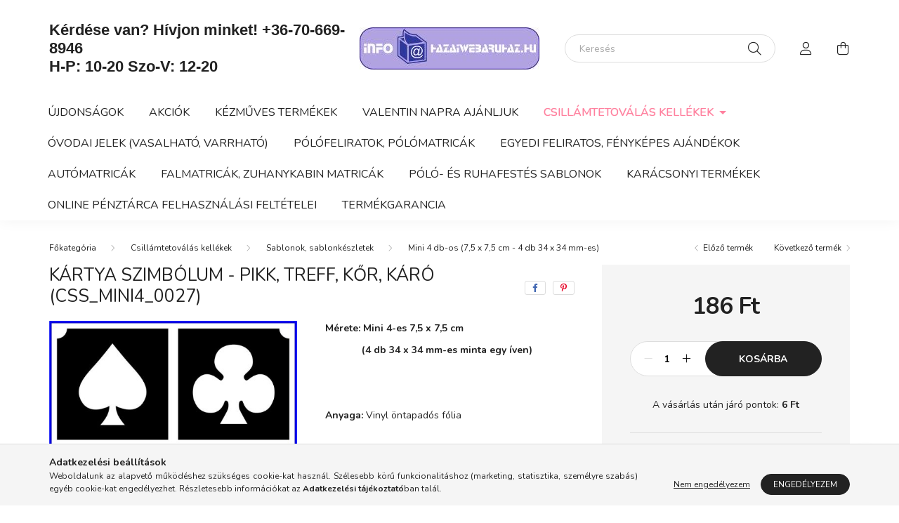

--- FILE ---
content_type: text/html; charset=UTF-8
request_url: https://www.hazaiwebaruhaz.hu/Kartya-szimbolum-pikk-treff-kor-karo-css-mini4-002
body_size: 22595
content:
<!DOCTYPE html>
<html lang="hu">
    <head>
        <meta charset="utf-8">
<meta name="description" content="csillámtetoválás, sablon, csillámtetkó, tetkó, tetkósablon, csillám, csillámpor, dekorsablon, henna, testfestés, hennasablon, arcfestés, arcfestő sablon, Hazai ">
<meta name="robots" content="index, follow">
<meta http-equiv="X-UA-Compatible" content="IE=Edge">
<meta property="og:site_name" content="Hazai webáruház" />
<meta property="og:title" content="Kártya szimbólum - pikk, treff, kőr, káró (css_mini4_0027) -">
<meta property="og:description" content="csillámtetoválás, sablon, csillámtetkó, tetkó, tetkósablon, csillám, csillámpor, dekorsablon, henna, testfestés, hennasablon, arcfestés, arcfestő sablon, Hazai ">
<meta property="og:type" content="product">
<meta property="og:url" content="https://www.hazaiwebaruhaz.hu/Kartya-szimbolum-pikk-treff-kor-karo-css-mini4-002">
<meta property="og:image" content="https://www.hazaiwebaruhaz.hu/img/88921/css_mini4_0027/css_mini4_0027.jpg">
<meta property="fb:admins" content="100000803709165">
<meta name="theme-color" content="#fa19fa">
<meta name="msapplication-TileColor" content="#fa19fa">
<meta name="mobile-web-app-capable" content="yes">
<meta name="apple-mobile-web-app-capable" content="yes">
<meta name="MobileOptimized" content="320">
<meta name="HandheldFriendly" content="true">

<title>Kártya szimbólum - pikk, treff, kőr, káró (css_mini4_0027) -</title>


<script>
var service_type="shop";
var shop_url_main="https://www.hazaiwebaruhaz.hu";
var actual_lang="hu";
var money_len="0";
var money_thousend=" ";
var money_dec=",";
var shop_id=88921;
var unas_design_url="https:"+"/"+"/"+"www.hazaiwebaruhaz.hu"+"/"+"!common_design"+"/"+"base"+"/"+"002000"+"/";
var unas_design_code='002000';
var unas_base_design_code='2000';
var unas_design_ver=4;
var unas_design_subver=4;
var unas_shop_url='https://www.hazaiwebaruhaz.hu';
var responsive="yes";
var price_nullcut_disable=1;
var config_plus=new Array();
config_plus['product_tooltip']=1;
config_plus['cart_redirect']=1;
config_plus['money_type']='Ft';
config_plus['money_type_display']='Ft';
var lang_text=new Array();

var UNAS = UNAS || {};
UNAS.shop={"base_url":'https://www.hazaiwebaruhaz.hu',"domain":'www.hazaiwebaruhaz.hu',"username":'hazaiwebaruhaz.unas.hu',"id":88921,"lang":'hu',"currency_type":'Ft',"currency_code":'HUF',"currency_rate":'1',"currency_length":0,"base_currency_length":0,"canonical_url":'https://www.hazaiwebaruhaz.hu/Kartya-szimbolum-pikk-treff-kor-karo-css-mini4-002'};
UNAS.design={"code":'002000',"page":'product_details'};
UNAS.api_auth="d29db0552b2dfea702709f792aa6aeac";
UNAS.customer={"email":'',"id":0,"group_id":0,"without_registration":0};
UNAS.shop["category_id"]="611114";
UNAS.shop["sku"]="css_mini4_0027";
UNAS.shop["product_id"]="189790392";
UNAS.shop["only_private_customer_can_purchase"] = false;
 

UNAS.text = {
    "button_overlay_close": `Bezár`,
    "popup_window": `Felugró ablak`,
    "list": `lista`,
    "updating_in_progress": `frissítés folyamatban`,
    "updated": `frissítve`,
    "is_opened": `megnyitva`,
    "is_closed": `bezárva`,
    "deleted": `törölve`,
    "consent_granted": `hozzájárulás megadva`,
    "consent_rejected": `hozzájárulás elutasítva`,
    "field_is_incorrect": `mező hibás`,
    "error_title": `Hiba!`,
    "product_variants": `termék változatok`,
    "product_added_to_cart": `A termék a kosárba került`,
    "product_added_to_cart_with_qty_problem": `A termékből csak [qty_added_to_cart] [qty_unit] került kosárba`,
    "product_removed_from_cart": `A termék törölve a kosárból`,
    "reg_title_name": `Név`,
    "reg_title_company_name": `Cégnév`,
    "number_of_items_in_cart": `Kosárban lévő tételek száma`,
    "cart_is_empty": `A kosár üres`,
    "cart_updated": `A kosár frissült`
};


UNAS.text["delete_from_compare"]= `Törlés összehasonlításból`;
UNAS.text["comparison"]= `Összehasonlítás`;

UNAS.text["delete_from_favourites"]= `Törlés a kedvencek közül`;
UNAS.text["add_to_favourites"]= `Kedvencekhez`;






window.lazySizesConfig=window.lazySizesConfig || {};
window.lazySizesConfig.loadMode=1;
window.lazySizesConfig.loadHidden=false;

window.dataLayer = window.dataLayer || [];
function gtag(){dataLayer.push(arguments)};
gtag('js', new Date());
</script>

<script src="https://www.hazaiwebaruhaz.hu/!common_packages/jquery/jquery-3.2.1.js?mod_time=1759314983"></script>
<script src="https://www.hazaiwebaruhaz.hu/!common_packages/jquery/plugins/migrate/migrate.js?mod_time=1759314984"></script>
<script src="https://www.hazaiwebaruhaz.hu/!common_packages/jquery/plugins/autocomplete/autocomplete.js?mod_time=1759314983"></script>
<script src="https://www.hazaiwebaruhaz.hu/!common_packages/jquery/plugins/tools/overlay/overlay.js?mod_time=1759314984"></script>
<script src="https://www.hazaiwebaruhaz.hu/!common_packages/jquery/plugins/tools/toolbox/toolbox.expose.js?mod_time=1759314984"></script>
<script src="https://www.hazaiwebaruhaz.hu/!common_packages/jquery/plugins/lazysizes/lazysizes.min.js?mod_time=1759314984"></script>
<script src="https://www.hazaiwebaruhaz.hu/!common_packages/jquery/own/shop_common/exploded/common.js?mod_time=1764831093"></script>
<script src="https://www.hazaiwebaruhaz.hu/!common_packages/jquery/own/shop_common/exploded/common_overlay.js?mod_time=1759314983"></script>
<script src="https://www.hazaiwebaruhaz.hu/!common_packages/jquery/own/shop_common/exploded/common_shop_popup.js?mod_time=1759314983"></script>
<script src="https://www.hazaiwebaruhaz.hu/!common_packages/jquery/own/shop_common/exploded/page_product_details.js?mod_time=1759314983"></script>
<script src="https://www.hazaiwebaruhaz.hu/!common_packages/jquery/own/shop_common/exploded/function_favourites.js?mod_time=1759314983"></script>
<script src="https://www.hazaiwebaruhaz.hu/!common_packages/jquery/own/shop_common/exploded/function_compare.js?mod_time=1759314983"></script>
<script src="https://www.hazaiwebaruhaz.hu/!common_packages/jquery/own/shop_common/exploded/function_recommend.js?mod_time=1759314983"></script>
<script src="https://www.hazaiwebaruhaz.hu/!common_packages/jquery/own/shop_common/exploded/function_product_print.js?mod_time=1759314983"></script>
<script src="https://www.hazaiwebaruhaz.hu/!common_packages/jquery/plugins/hoverintent/hoverintent.js?mod_time=1759314984"></script>
<script src="https://www.hazaiwebaruhaz.hu/!common_packages/jquery/own/shop_tooltip/shop_tooltip.js?mod_time=1759314983"></script>
<script src="https://www.hazaiwebaruhaz.hu/!common_packages/jquery/plugins/responsive_menu/responsive_menu-unas.js?mod_time=1759314984"></script>
<script src="https://www.hazaiwebaruhaz.hu/!common_design/base/002000/main.js?mod_time=1759314986"></script>
<script src="https://www.hazaiwebaruhaz.hu/!common_packages/jquery/plugins/flickity/v3/flickity.pkgd.min.js?mod_time=1759314984"></script>
<script src="https://www.hazaiwebaruhaz.hu/!common_packages/jquery/plugins/toastr/toastr.min.js?mod_time=1759314984"></script>
<script src="https://www.hazaiwebaruhaz.hu/!common_packages/jquery/plugins/tippy/popper-2.4.4.min.js?mod_time=1759314984"></script>
<script src="https://www.hazaiwebaruhaz.hu/!common_packages/jquery/plugins/tippy/tippy-bundle.umd.min.js?mod_time=1759314984"></script>
<script src="https://www.hazaiwebaruhaz.hu/!common_packages/jquery/plugins/photoswipe/photoswipe.min.js?mod_time=1759314984"></script>
<script src="https://www.hazaiwebaruhaz.hu/!common_packages/jquery/plugins/photoswipe/photoswipe-ui-default.min.js?mod_time=1759314984"></script>

<link href="https://www.hazaiwebaruhaz.hu/temp/shop_88921_f910b01fb4a20b3b7931a069dc1a0b1a.css?mod_time=1767831524" rel="stylesheet" type="text/css">

<link href="https://www.hazaiwebaruhaz.hu/Kartya-szimbolum-pikk-treff-kor-karo-css-mini4-002" rel="canonical">
<link href="https://www.hazaiwebaruhaz.hu/shop_ordered/88921/design_pic/favicon.ico" rel="shortcut icon">
<script>
        var google_consent=1;
    
        gtag('consent', 'default', {
           'ad_storage': 'denied',
           'ad_user_data': 'denied',
           'ad_personalization': 'denied',
           'analytics_storage': 'denied',
           'functionality_storage': 'denied',
           'personalization_storage': 'denied',
           'security_storage': 'granted'
        });

    
        gtag('consent', 'update', {
           'ad_storage': 'denied',
           'ad_user_data': 'denied',
           'ad_personalization': 'denied',
           'analytics_storage': 'denied',
           'functionality_storage': 'denied',
           'personalization_storage': 'denied',
           'security_storage': 'granted'
        });

        </script>
    <script async src="https://www.googletagmanager.com/gtag/js?id="></script>        <script>
                       gtag('config', 'AW-11255944911');
                </script>
            <script>
        var google_ads=1;

                gtag('event','remarketing', {
            'ecomm_pagetype': 'product',
            'ecomm_prodid': ["css_mini4_0027"],
            'ecomm_totalvalue': 186        });
            </script>
    	<script>
	/* <![CDATA[ */
	$(document).ready(function() {
       $(document).bind("contextmenu",function(e) {
            return false;
       });
	});
	/* ]]> */
	</script>
		<script>
	/* <![CDATA[ */
	var omitformtags=["input", "textarea", "select"];
	omitformtags=omitformtags.join("|");
		
	function disableselect(e) {
		if (omitformtags.indexOf(e.target.tagName.toLowerCase())==-1) return false;
		if (omitformtags.indexOf(e.target.tagName.toLowerCase())==2) return false;
	}
		
	function reEnable() {
		return true;
	}
		
	if (typeof document.onselectstart!="undefined") {
		document.onselectstart=new Function ("return false");
	} else {
		document.onmousedown=disableselect;
		document.onmouseup=reEnable;
	}
	/* ]]> */
	</script>
	
    <script>
    var facebook_pixel=1;
    /* <![CDATA[ */
        !function(f,b,e,v,n,t,s){if(f.fbq)return;n=f.fbq=function(){n.callMethod?
            n.callMethod.apply(n,arguments):n.queue.push(arguments)};if(!f._fbq)f._fbq=n;
            n.push=n;n.loaded=!0;n.version='2.0';n.queue=[];t=b.createElement(e);t.async=!0;
            t.src=v;s=b.getElementsByTagName(e)[0];s.parentNode.insertBefore(t,s)}(window,
                document,'script','//connect.facebook.net/en_US/fbevents.js');

        fbq('init', '197017404039659');
                fbq('track', 'PageView', {}, {eventID:'PageView.aV8TkmGMtS1lrMAjoPjhhAAAJaQ'});
        
        fbq('track', 'ViewContent', {
            content_name: 'Kártya szimbólum - pikk, treff, kőr, káró (css_mini4_0027)',
            content_category: 'Csillámtetoválás kellékek > Sablonok, sablonkészletek > Mini 4 db-os (7,5 x 7,5 cm - 4 db 34 x 34 mm-es)',
            content_ids: ['css_mini4_0027'],
            contents: [{'id': 'css_mini4_0027', 'quantity': '1'}],
            content_type: 'product',
            value: 186.3,
            currency: 'HUF'
        }, {eventID:'ViewContent.aV8TkmGMtS1lrMAjoPjhhAAAJaQ'});

        
        $(document).ready(function() {
            $(document).on("addToCart", function(event, product_array){
                facebook_event('AddToCart',{
					content_name: product_array.name,
					content_category: product_array.category,
					content_ids: [product_array.sku],
					contents: [{'id': product_array.sku, 'quantity': product_array.qty}],
					content_type: 'product',
					value: product_array.price,
					currency: 'HUF'
				}, {eventID:'AddToCart.' + product_array.event_id});
            });

            $(document).on("addToFavourites", function(event, product_array){
                facebook_event('AddToWishlist', {
                    content_ids: [product_array.sku],
                    content_type: 'product'
                }, {eventID:'AddToFavourites.' + product_array.event_id});
            });
        });

    /* ]]> */
    </script>


        <meta content="width=device-width, initial-scale=1.0" name="viewport" />
        <link rel="preconnect" href="https://fonts.gstatic.com">
        <link rel="preload" href="https://fonts.googleapis.com/css2?family=Nunito:wght@400;700&display=swap" as="style" />
        <link rel="stylesheet" href="https://fonts.googleapis.com/css2?family=Nunito:wght@400;700&display=swap" media="print" onload="this.media='all'">
        <noscript>
            <link rel="stylesheet" href="https://fonts.googleapis.com/css2?family=Nunito:wght@400;700&display=swap" />
        </noscript>
        
        
        
        
        

        
        
        
                    
            
            
            
            
            
            
            
                
        
        
    </head>

                
                
    
    
    
    
    <body class='design_ver4 design_subver1 design_subver2 design_subver3 design_subver4' id="ud_shop_artdet">
    
        <div id="fb-root"></div>
    <script>
        window.fbAsyncInit = function() {
            FB.init({
                xfbml            : true,
                version          : 'v22.0'
            });
        };
    </script>
    <script async defer crossorigin="anonymous" src="https://connect.facebook.net/hu_HU/sdk.js"></script>
    <div id="image_to_cart" style="display:none; position:absolute; z-index:100000;"></div>
<div class="overlay_common overlay_warning" id="overlay_cart_add"></div>
<script>$(document).ready(function(){ overlay_init("cart_add",{"onBeforeLoad":false}); });</script>
<div id="overlay_login_outer"></div>	
	<script>
	$(document).ready(function(){
	    var login_redir_init="";

		$("#overlay_login_outer").overlay({
			onBeforeLoad: function() {
                var login_redir_temp=login_redir_init;
                if (login_redir_act!="") {
                    login_redir_temp=login_redir_act;
                    login_redir_act="";
                }

				                    var temp_href="https://www.hazaiwebaruhaz.hu/shop_login.php";
                    if (login_redir_temp!="") temp_href=temp_href+"?login_redir="+encodeURIComponent(login_redir_temp);
					location.href=temp_href;
								},
			top: 50,
						closeOnClick: (config_plus['overlay_close_on_click_forced'] === 1),
			onClose: function(event, overlayIndex) {
				$("#login_redir").val("");
			},
			load: false
		});
		
			});
	function overlay_login() {
		$(document).ready(function(){
			$("#overlay_login_outer").overlay().load();
		});
	}
	function overlay_login_remind() {
        if (unas_design_ver >= 5) {
            $("#overlay_remind").overlay().load();
        } else {
            $(document).ready(function () {
                $("#overlay_login_outer").overlay().close();
                setTimeout('$("#overlay_remind").overlay().load();', 250);
            });
        }
	}

    var login_redir_act="";
    function overlay_login_redir(redir) {
        login_redir_act=redir;
        $("#overlay_login_outer").overlay().load();
    }
	</script>  
	<div class="overlay_common overlay_info" id="overlay_remind"></div>
<script>$(document).ready(function(){ overlay_init("remind",[]); });</script>

	<script>
    	function overlay_login_error_remind() {
		$(document).ready(function(){
			load_login=0;
			$("#overlay_error").overlay().close();
			setTimeout('$("#overlay_remind").overlay().load();', 250);	
		});
	}
	</script>  
	<div class="overlay_common overlay_info" id="overlay_newsletter"></div>
<script>$(document).ready(function(){ overlay_init("newsletter",[]); });</script>

<script>
function overlay_newsletter() {
    $(document).ready(function(){
        $("#overlay_newsletter").overlay().load();
    });
}
</script>
<div class="overlay_common overlay_error" id="overlay_script"></div>
<script>$(document).ready(function(){ overlay_init("script",[]); });</script>
    <script>
    $(document).ready(function() {
        $.ajax({
            type: "GET",
            url: "https://www.hazaiwebaruhaz.hu/shop_ajax/ajax_stat.php",
            data: {master_shop_id:"88921",get_ajax:"1"}
        });
    });
    </script>
    

    <div id="container" class="page_shop_artdet_css_mini4_0027 filter-not-exists">
                

        <header class="header js-header">
            <div class="header-inner js-header-inner">
                <div class="container">
                    <div class="row gutters-5 flex-nowrap justify-content-center align-items-center py-3 py-lg-5">
                        <div class="header__left col">
                            <div class="header__left-inner d-flex align-items-center">
                                <button type="button" class="hamburger__btn dropdown--btn d-lg-none" id="hamburger__btn" aria-label="hamburger button" data-btn-for=".hamburger__dropdown">
                                    <span class="hamburger__btn-icon icon--hamburger"></span>
                                </button>
                                
                                
                                    <div class="js-element header_text_section_2 d-none d-lg-block" data-element-name="header_text_section_2">
        <div class="element__content ">
                            <div class="element__html slide-1"><p><span style="font-family: 'arial black', sans-serif; font-size: 22px;"><strong>Kérdése van? Hívjon minket! <a href="tel:+36706698946">+36-70-669-8946</a></strong></span></p>
<p><span style="font-family: 'arial black', sans-serif; font-size: 22px;"><strong>H-P: 10-20 Szo-V: 12-20</strong></span></p></div>
                    </div>
    </div>

                            </div>
                        </div>

                            <div id="header_logo_img" class="js-element logo col-auto flex-shrink-1" data-element-name="header_logo">
        <div class="header_logo-img-container">
            <div class="header_logo-img-wrapper">
                                                <a href="https://www.hazaiwebaruhaz.hu/">                    <picture>
                                                <source media="(max-width: 575.98px)" srcset="https://www.hazaiwebaruhaz.hu/!common_design/custom/hazaiwebaruhaz.unas.hu/element/layout_hu_header_logo-260x60_1_small.jpg?time=1635518871 174w, https://www.hazaiwebaruhaz.hu/!common_design/custom/hazaiwebaruhaz.unas.hu/element/layout_hu_header_logo-260x60_1_small_retina.jpg?time=1635518871 348w" sizes="174px"/>
                                                <source srcset="https://www.hazaiwebaruhaz.hu/!common_design/custom/hazaiwebaruhaz.unas.hu/element/layout_hu_header_logo-260x60_1_default.jpg?time=1635518871 1x, https://www.hazaiwebaruhaz.hu/!common_design/custom/hazaiwebaruhaz.unas.hu/element/layout_hu_header_logo-260x60_1_default_retina.jpg?time=1635518871 2x" />
                        <img                              src="https://www.hazaiwebaruhaz.hu/!common_design/custom/hazaiwebaruhaz.unas.hu/element/layout_hu_header_logo-260x60_1_default.jpg?time=1635518871"                             
                             alt="Hazai webáruház                        "/>
                    </picture>
                    </a>                                        </div>
        </div>
    </div>


                        <div class="header__right col">
                            <div class="header__right-inner d-flex align-items-center justify-content-end">
                                <div class="search-box browser-is-chrome">
    <div class="search-box__inner position-relative ml-auto js-search" id="box_search_content">
        <form name="form_include_search" id="form_include_search" action="https://www.hazaiwebaruhaz.hu/shop_search.php" method="get">
            <div class="box-search-group mb-0">
                <input data-stay-visible-breakpoint="992" name="search" id="box_search_input" value="" pattern=".{3,100}"
                       title="Hosszabb kereső kifejezést írjon be!" aria-label="Keresés" placeholder="Keresés" type="text" maxlength="100"
                       class="ac_input form-control js-search-input" autocomplete="off" required                >
                <div class="search-box__search-btn-outer input-group-append" title='Keresés'>
                    <button class="search-btn" aria-label="Keresés">
                        <span class="search-btn-icon icon--search"></span>
                    </button>
                    <button type="button" onclick="$('.js-search-smart-autocomplete').addClass('is-hidden');$(this).addClass('is-hidden');" class='search-close-btn text-right d-lg-none is-hidden' aria-label="">
                        <span class="search-close-btn-icon icon--close"></span>
                    </button>
                </div>
                <div class="search__loading">
                    <div class="loading-spinner--small"></div>
                </div>
            </div>
            <div class="search-box__mask"></div>
        </form>
        <div class="ac_results"></div>
    </div>
</div>
<script>
    $(document).ready(function(){
       $(document).on('smartSearchCreate smartSearchOpen smartSearchHasResult', function(e){
           if (e.type !== 'smartSearchOpen' || (e.type === 'smartSearchOpen' && $('.js-search-smart-autocomplete').children().length > 0)) {
               $('.search-close-btn').removeClass('is-hidden');
           }
       });
       $(document).on('smartSearchClose smartSearchEmptyResult', function(){
           $('.search-close-btn').addClass('is-hidden');
       });
       $(document).on('smartSearchInputLoseFocus', function(){
           if ($('.js-search-smart-autocomplete').length>0) {
               setTimeout(function () {
                   let height = $(window).height() - ($('.js-search-smart-autocomplete').offset().top - $(window).scrollTop()) - 20;
                   $('.search-smart-autocomplete').css('max-height', height + 'px');
               }, 300);
           }
       });
    });
</script>


                                                    <button type="button" class="profile__btn js-profile-btn dropdown--btn d-none d-lg-block" id="profile__btn" data-orders="https://www.hazaiwebaruhaz.hu/shop_order_track.php" aria-label="profile button" data-btn-for=".profile__dropdown">
            <span class="profile__btn-icon icon--head"></span>
        </button>
            
                                <button class="cart-box__btn dropdown--btn js-cart-box-loaded-by-ajax" aria-label="cart button" type="button" data-btn-for=".cart-box__dropdown">
                                    <span class="cart-box__btn-icon icon--cart">
                                            <span id="box_cart_content" class="cart-box">            </span>
                                    </span>
                                </button>
                            </div>
                        </div>
                    </div>
                </div>
                                <nav class="navbar d-none d-lg-flex navbar-expand navbar-light">
                    <div class="container">
                        <ul class="navbar-nav mx-auto js-navbar-nav">
                                        <li class="nav-item spec-item js-nav-item-new">
                    <a class="nav-link" href="https://www.hazaiwebaruhaz.hu/shop_artspec.php?artspec=2" >
                    Újdonságok
                    </a>

            </li>
    <li class="nav-item spec-item js-nav-item-akcio">
                    <a class="nav-link" href="https://www.hazaiwebaruhaz.hu/shop_artspec.php?artspec=1" >
                    Akciók
                    </a>

            </li>
    <li class="nav-item js-nav-item-839036">
                    <a class="nav-link" href="https://www.hazaiwebaruhaz.hu/Kezmuves-termekek" >
                    Kézműves termékek
                    </a>

            </li>
    <li class="nav-item js-nav-item-460137">
                    <a class="nav-link" href="https://www.hazaiwebaruhaz.hu/spl/460137/Valentin-napra-ajanljuk" >
                    Valentin napra ajánljuk
                    </a>

            </li>
    <li class="nav-item dropdown js-nav-item-431677">
                    <a class="nav-link dropdown-toggle" href="https://www.hazaiwebaruhaz.hu/sct/431677/Csillamtetovalas-kellekek"  role="button" data-toggle="dropdown" aria-haspopup="true" aria-expanded="false">
                    Csillámtetoválás kellékek
                    </a>

        			<ul class="dropdown-menu fade-up dropdown--cat dropdown--level-1">
            <li class="nav-item-471559">
            <a class="dropdown-item" href="https://www.hazaiwebaruhaz.hu/spl/471559/Szettek-csillamtetovalashoz-sablon-csillampor-raga" >Szettek csillámtetováláshoz (sablon, csillámpor, ragasztó, ecset)
                        </a>
        </li>
            <li class="nav-item-726900">
            <a class="dropdown-item" href="https://www.hazaiwebaruhaz.hu/sct/726900/Sablonok-sablonkeszletek" >Sablonok, sablonkészletek
                        </a>
        </li>
            <li class="nav-item-573377">
            <a class="dropdown-item" href="https://www.hazaiwebaruhaz.hu/spl/573377/Csillamporok" >Csillámporok
                        </a>
        </li>
            <li class="nav-item-947490">
            <a class="dropdown-item" href="https://www.hazaiwebaruhaz.hu/spl/947490/Strassz-kovek" >Strassz kövek
                        </a>
        </li>
            <li class="nav-item-158899">
            <a class="dropdown-item" href="https://www.hazaiwebaruhaz.hu/spl/158899/Ragasztok" >Ragasztók
                        </a>
        </li>
            <li class="nav-item-693636">
            <a class="dropdown-item" href="https://www.hazaiwebaruhaz.hu/spl/693636/Ecsetek" >Ecsetek
                        </a>
        </li>
            <li class="nav-item-433822">
            <a class="dropdown-item" href="https://www.hazaiwebaruhaz.hu/spl/433822/Mozgo-szemek" >Mozgó szemek
                        </a>
        </li>
            <li class="nav-item-162966">
            <a class="dropdown-item" href="https://www.hazaiwebaruhaz.hu/spl/162966/Javito-palcika" >Javító pálcika
                        </a>
        </li>
    
    
    </ul>


            </li>
    <li class="nav-item js-nav-item-198270">
                    <a class="nav-link" href="https://www.hazaiwebaruhaz.hu/spl/198270/Ovodai-jelek-vasalhato-varrhato" >
                    Óvodai jelek (vasalható, varrható)
                    </a>

            </li>
    <li class="nav-item js-nav-item-772502">
                    <a class="nav-link" href="https://www.hazaiwebaruhaz.hu/spl/772502/Polofeliratok-polomatricak" >
                    Pólófeliratok, pólómatricák
                    </a>

            </li>
    <li class="nav-item js-nav-item-328097">
                    <a class="nav-link" href="https://www.hazaiwebaruhaz.hu/spl/328097/Egyedi-feliratos-fenykepes-ajandekok" >
                    Egyedi feliratos, fényképes ajándékok
                    </a>

            </li>
    <li class="nav-item js-nav-item-889274">
                    <a class="nav-link" href="https://www.hazaiwebaruhaz.hu/spl/889274/Automatricak" >
                    Autómatricák
                    </a>

            </li>
    <li class="nav-item js-nav-item-857720">
                    <a class="nav-link" href="https://www.hazaiwebaruhaz.hu/spl/857720/Falmatricak-zuhanykabin-matricak" >
                    Falmatricák, zuhanykabin matricák 
                    </a>

            </li>
    <li class="nav-item js-nav-item-834240">
                    <a class="nav-link" href="https://www.hazaiwebaruhaz.hu/spl/834240/Polo-es-ruhafestes-sablonok" >
                    Póló- és ruhafestés sablonok
                    </a>

            </li>
    <li class="nav-item js-nav-item-937180">
                    <a class="nav-link" href="https://www.hazaiwebaruhaz.hu/spl/937180/Karacsonyi-termekek" >
                    Karácsonyi termékek
                    </a>

            </li>

    
                                    			<li class="nav-item js-nav-item-518647">
							<a class="nav-link" href="https://www.hazaiwebaruhaz.hu/spg/518647/Online-Penztarca-felhasznalasi-feltetelei" >
							Online Pénztárca felhasználási feltételei
							</a>

					</li>
			<li class="nav-item js-nav-item-100253">
							<a class="nav-link" href="https://www.hazaiwebaruhaz.hu/spg/100253/Termekgarancia" >
							Termékgarancia
							</a>

					</li>
	
    
                        </ul>
                    </div>
                </nav>

                <script>
                    $(document).ready(function () {
                                                    $('.nav-item.dropdown').hoverIntent({
                                over: function () {
                                    handleCloseDropdowns();
                                    var thisNavLink = $('> .nav-link', this);
                                    var thisNavItem = thisNavLink.parent();
                                    var thisDropdownMenu = thisNavItem.find('.dropdown-menu');
                                    var thisNavbarNav = $('.js-navbar-nav');

                                    /*remove is-opened class form the rest menus (cat+plus)*/
                                    thisNavbarNav.find('.show').not(thisNavItem).removeClass('show');
                                    thisNavLink.attr('aria-expanded','true');
                                    thisNavItem.addClass('show');
                                    thisDropdownMenu.addClass('show');
                                },
                                out: function () {
                                    handleCloseDropdowns();
                                    var thisNavLink = $('> .nav-link', this);
                                    var thisNavItem = thisNavLink.parent();
                                    var thisDropdownMenu = thisNavItem.find('.dropdown-menu');

                                    /*remove is-opened class form the rest menus (cat+plus)*/
                                    thisNavLink.attr('aria-expanded','false');
                                    thisNavItem.removeClass('show');
                                    thisDropdownMenu.removeClass('show');
                                },
                                interval: 100,
                                sensitivity: 10,
                                timeout: 250
                            });
                                            });
                </script>
                            </div>
        </header>
                        <main class="main">
                        
            
    <link rel="stylesheet" type="text/css" href="https://www.hazaiwebaruhaz.hu/!common_packages/jquery/plugins/photoswipe/css/default-skin.min.css">
    <link rel="stylesheet" type="text/css" href="https://www.hazaiwebaruhaz.hu/!common_packages/jquery/plugins/photoswipe/css/photoswipe.min.css">
    
    
    <script>
        var $clickElementToInitPs = '.js-init-ps';

        var initPhotoSwipeFromDOM = function() {
            var $pswp = $('.pswp')[0];
            var $psDatas = $('.photoSwipeDatas');

            $psDatas.each( function() {
                var $pics = $(this),
                    getItems = function() {
                        var items = [];
                        $pics.find('a').each(function() {
                            var $this = $(this),
                                $href   = $this.attr('href'),
                                $size   = $this.data('size').split('x'),
                                $width  = $size[0],
                                $height = $size[1],
                                item = {
                                    src : $href,
                                    w   : $width,
                                    h   : $height
                                };
                            items.push(item);
                        });
                        return items;
                    };

                var items = getItems();

                $($clickElementToInitPs).on('click', function (event) {
                    var $this = $(this);
                    event.preventDefault();

                    var $index = parseInt($this.attr('data-loop-index'));
                    var options = {
                        index: $index,
                        history: false,
                        bgOpacity: 0.5,
                        shareEl: false,
                        showHideOpacity: true,
                        getThumbBoundsFn: function (index) {
                            /** azon képeről nagyítson a photoswipe, melyek láthatók
                             **/
                            var thumbnails = $($clickElementToInitPs).map(function() {
                                var $this = $(this);
                                if ($this.is(":visible")) {
                                    return this;
                                }
                            }).get();
                            var thumbnail = thumbnails[index];
                            var pageYScroll = window.pageYOffset || document.documentElement.scrollTop;
                            var zoomedImgHeight = items[index].h;
                            var zoomedImgWidth = items[index].w;
                            var zoomedImgRatio = zoomedImgHeight / zoomedImgWidth;
                            var rect = thumbnail.getBoundingClientRect();
                            var zoomableImgHeight = rect.height;
                            var zoomableImgWidth = rect.width;
                            var zoomableImgRatio = (zoomableImgHeight / zoomableImgWidth);
                            var offsetY = 0;
                            var offsetX = 0;
                            var returnWidth = zoomableImgWidth;

                            if (zoomedImgRatio < 1) { /* a nagyított kép fekvő */
                                if (zoomedImgWidth < zoomableImgWidth) { /*A nagyított kép keskenyebb */
                                    offsetX = (zoomableImgWidth - zoomedImgWidth) / 2;
                                    offsetY = (Math.abs(zoomableImgHeight - zoomedImgHeight)) / 2;
                                    returnWidth = zoomedImgWidth;
                                } else { /*A nagyított kép szélesebb */
                                    offsetY = (zoomableImgHeight - (zoomableImgWidth * zoomedImgRatio)) / 2;
                                }

                            } else if (zoomedImgRatio > 1) { /* a nagyított kép álló */
                                if (zoomedImgHeight < zoomableImgHeight) { /*A nagyított kép alacsonyabb */
                                    offsetX = (zoomableImgWidth - zoomedImgWidth) / 2;
                                    offsetY = (zoomableImgHeight - zoomedImgHeight) / 2;
                                    returnWidth = zoomedImgWidth;
                                } else { /*A nagyított kép magasabb */
                                    offsetX = (zoomableImgWidth - (zoomableImgHeight / zoomedImgRatio)) / 2;
                                    if (zoomedImgRatio > zoomableImgRatio) returnWidth = zoomableImgHeight / zoomedImgRatio;
                                }
                            } else { /*A nagyított kép négyzetes */
                                if (zoomedImgWidth < zoomableImgWidth) { /*A nagyított kép keskenyebb */
                                    offsetX = (zoomableImgWidth - zoomedImgWidth) / 2;
                                    offsetY = (Math.abs(zoomableImgHeight - zoomedImgHeight)) / 2;
                                    returnWidth = zoomedImgWidth;
                                } else { /*A nagyított kép szélesebb */
                                    offsetY = (zoomableImgHeight - zoomableImgWidth) / 2;
                                }
                            }

                            return {x: rect.left + offsetX, y: rect.top + pageYScroll + offsetY, w: returnWidth};
                        },
                        getDoubleTapZoom: function (isMouseClick, item) {
                            if (isMouseClick) {
                                return 1;
                            } else {
                                return item.initialZoomLevel < 0.7 ? 1 : 1.5;
                            }
                        }
                    };

                    var photoSwipe = new PhotoSwipe($pswp, PhotoSwipeUI_Default, items, options);
                    photoSwipe.init();
                });
            });
        };
    </script>


<div id="page_artdet_content" class="artdet artdet--type-1">
            <div class="fixed-cart bg-primary shadow-sm js-fixed-cart" id="artdet__fixed-cart">
            <div class="container">
                <div class="row gutters-5 align-items-center py-3">
                    <div class="col-auto">
                        <img class="navbar__fixed-cart-img lazyload" width="50" height="50" src="https://www.hazaiwebaruhaz.hu/main_pic/space.gif" data-src="https://www.hazaiwebaruhaz.hu/img/88921/css_mini4_0027/50x50,r/css_mini4_0027.jpg?time=1587122620" data-srcset="https://www.hazaiwebaruhaz.hu/img/88921/css_mini4_0027/100x100,r/css_mini4_0027.jpg?time=1587122620 2x" alt="Kártya szimbólum - pikk, treff, kőr, káró (css_mini4_0027)" />
                    </div>
                    <div class="col">
                        <div class="d-flex flex-column flex-md-row align-items-md-center">
                            <div class="fixed-cart__name line-clamp--2-12">  Kártya szimbólum - pikk, treff, kőr, káró (css_mini4_0027)
</div>
                                                            <div class="fixed-cart__price with-rrp row gutters-5 align-items-baseline ml-md-auto ">
                                                                            <div class="artdet__price-base product-price--base">
                                            <span class="fixed-cart__price-base-value"><span id='price_net_brutto_css_mini4_0027' class='price_net_brutto_css_mini4_0027'>186</span> Ft <br/></span>                                        </div>
                                                                                                        </div>
                                                    </div>
                    </div>
                    <div class="col-auto">
                        <button class="navbar__fixed-cart-btn btn btn-primary" type="button" onclick="$('.artdet__cart-btn').trigger('click');"  >Kosárba</button>
                    </div>
                </div>
            </div>
        </div>
        <script>
            $(document).ready(function () {
                var $itemVisibilityCheck = $(".js-main-cart-btn");
                var $stickyElement = $(".js-fixed-cart");

                $(window).scroll(function () {
                    if ($(this).scrollTop() + 60 > $itemVisibilityCheck.offset().top) {
                        $stickyElement.addClass('is-visible');
                    } else {
                        $stickyElement.removeClass('is-visible');
                    }
                });
            });
        </script>
        <div class="artdet__breadcrumb-prev-next">
        <div class="container">
            <div class="row gutters-10">
                <div class="col-md">
                        <nav id="breadcrumb" aria-label="breadcrumb">
                                <ol class="breadcrumb level-3">
                <li class="breadcrumb-item">
                                        <a class="breadcrumb-item breadcrumb-item--home" href="https://www.hazaiwebaruhaz.hu/sct/0/" aria-label="Főkategória" title="Főkategória"></a>
                                    </li>
                                <li class="breadcrumb-item">
                                        <a class="breadcrumb-item" href="https://www.hazaiwebaruhaz.hu/sct/431677/Csillamtetovalas-kellekek">Csillámtetoválás kellékek</a>
                                    </li>
                                <li class="breadcrumb-item">
                                        <a class="breadcrumb-item" href="https://www.hazaiwebaruhaz.hu/sct/726900/Sablonok-sablonkeszletek">Sablonok, sablonkészletek</a>
                                    </li>
                                <li class="breadcrumb-item">
                                        <a class="breadcrumb-item" href="https://www.hazaiwebaruhaz.hu/spl/611114/Mini-4-db-os-75-x-75-cm-4-db-34-x-34-mm-es">Mini 4 db-os (7,5 x 7,5 cm - 4 db 34 x 34 mm-es)</a>
                                    </li>
                            </ol>
            <script>
                $("document").ready(function(){
                                        $(".js-nav-item-431677").addClass("active");
                                        $(".js-nav-item-726900").addClass("active");
                                        $(".js-nav-item-611114").addClass("active");
                                    });
            </script>
                </nav>

                </div>
                                    <div class="col-md-auto">
                        <div class="artdet__pagination d-flex py-3 py-md-0 mb-3 mb-md-4">
                            <button class="artdet__pagination-btn artdet__pagination-prev btn btn-text icon--b-arrow-left" type="button" onclick="product_det_prevnext('https://www.hazaiwebaruhaz.hu/Kartya-szimbolum-pikk-treff-kor-karo-css-mini4-002','?cat=611114&sku=css_mini4_0027&action=prev_js')">Előző termék</button>
                            <button class="artdet__pagination-btn artdet__pagination-next btn btn-text icon--a-arrow-right ml-auto ml-md-5" type="button" onclick="product_det_prevnext('https://www.hazaiwebaruhaz.hu/Kartya-szimbolum-pikk-treff-kor-karo-css-mini4-002','?cat=611114&sku=css_mini4_0027&action=next_js')" >Következő termék</button>
                        </div>
                    </div>
                            </div>
        </div>
    </div>

    <script>
<!--
var lang_text_warning=`Figyelem!`
var lang_text_required_fields_missing=`Kérjük töltse ki a kötelező mezők mindegyikét!`
function formsubmit_artdet() {
   cart_add("css_mini4_0027","",null,1)
}
$(document).ready(function(){
	select_base_price("css_mini4_0027",1);
	
	
});
// -->
</script>


    <form name="form_temp_artdet">

    <div class="artdet__pic-data-wrap mb-3 mb-lg-5 js-product">
        <div class="container">
            <div class="row main-block">
                <div class="artdet__img-data-left col-md-6 col-lg-7 col-xl-8">
                    <div class="artdet__name-wrap mb-4">
                        <div class="row align-items-center">
                            <div class="col-sm col-md-12 col-xl">
                                <div class="d-flex flex-wrap align-items-center">
                                                                        <h1 class='artdet__name line-clamp--3-12'>  Kártya szimbólum - pikk, treff, kőr, káró (css_mini4_0027)
</h1>
                                </div>
                            </div>
                                                            <div class="col-sm-auto col-md col-xl-auto text-right">
                                                                                                                <div class="artdet__social font-s d-flex align-items-center justify-content-sm-end">
                                                                                                                                                <button class="artdet__social-icon artdet__social-icon--facebook" type="button" aria-label="facebook" data-tippy="facebook" onclick='window.open("https://www.facebook.com/sharer.php?u=https%3A%2F%2Fwww.hazaiwebaruhaz.hu%2FKartya-szimbolum-pikk-treff-kor-karo-css-mini4-002")'></button>
                                                                                                    <button class="artdet__social-icon artdet__social-icon--pinterest" type="button" aria-label="pinterest" data-tippy="pinterest" onclick='window.open("http://www.pinterest.com/pin/create/button/?url=https%3A%2F%2Fwww.hazaiwebaruhaz.hu%2FKartya-szimbolum-pikk-treff-kor-karo-css-mini4-002&media=https%3A%2F%2Fwww.hazaiwebaruhaz.hu%2Fimg%2F88921%2Fcss_mini4_0027%2Fcss_mini4_0027.jpg&description=K%C3%A1rtya+szimb%C3%B3lum+-+pikk%2C+treff%2C+k%C5%91r%2C+k%C3%A1r%C3%B3+%28css_mini4_0027%29")'></button>
                                                                                                                                                                                        <div class="artdet__social-icon artdet__social-icon--fb-like d-flex"><div class="fb-like" data-href="https://www.hazaiwebaruhaz.hu/Kartya-szimbolum-pikk-treff-kor-karo-css-mini4-002" data-width="95" data-layout="button_count" data-action="like" data-size="small" data-share="false" data-lazy="true"></div><style type="text/css">.fb-like.fb_iframe_widget > span { height: 21px !important; }</style></div>
                                                                                    </div>
                                                                    </div>
                                                    </div>
                    </div>
                    <div class="row">
                        <div class="artdet__img-outer col-xl-6">
                            		                            <div class='artdet__img-inner has-image'>
                                                                
                                <div class="artdet__alts js-alts carousel mb-5" data-flickity='{ "cellAlign": "left", "contain": true, "lazyLoad": true, "watchCSS": true }'>
                                    <div class="carousel-cell artdet__alt-img js-init-ps" data-loop-index="0">
                                        		                                        <img class="artdet__img-main" width="500" height="500"
                                             src="https://www.hazaiwebaruhaz.hu/img/88921/css_mini4_0027/500x500,r/css_mini4_0027.jpg?time=1587122620"
                                             srcset="https://www.hazaiwebaruhaz.hu/img/88921/css_mini4_0027/700x700,r/css_mini4_0027.jpg?time=1587122620 1.4x"
                                             alt="Kártya szimbólum - pikk, treff, kőr, káró (css_mini4_0027)" title="Kártya szimbólum - pikk, treff, kőr, káró (css_mini4_0027)" id="main_image" />
                                    </div>
                                                                    </div>

                                
                                                                    <script>
                                        $(document).ready(function() {
                                            initPhotoSwipeFromDOM();
                                        });
                                    </script>

                                    <div class="photoSwipeDatas invisible">
                                        <a href="https://www.hazaiwebaruhaz.hu/img/88921/css_mini4_0027/css_mini4_0027.jpg?time=1587122620" data-size="895x895"></a>
                                                                            </div>
                                
                                                            </div>
                            		                        </div>
                        <div class="artdet__data-left col-xl-6">
                                                            <div id="artdet__short-descrition" class="artdet__short-descripton mb-5">
                                    <div class="artdet__short-descripton-content text-justify font-s font-sm-m mb-5"><p><span><strong>Mérete: Mini 4-es 7,5 x 7,5 cm </strong></span></p>
<p><span><strong>             (4 db 34 x 34 mm-es minta egy íven</strong></span><strong>)</strong></p>
<p><strong></strong></p>
<p><strong></strong></p>
<p><span><strong>Anyaga:</strong> Vinyl öntapadós fólia</span><br /><br /></p>
<p><span>Hennafestésre, arcfestésre, csillámfestésre és csillámtetoválásra is alkalmas. A fehér színű rész maga a kifesthető minta.</span></p>
<p>&nbsp;</p>
<p><span></span></p></div>
                                                                            <div class="scroll-to-wrap">
                                            <a class="scroll-to btn btn-outline-secondary" data-scroll="#artdet__long-description" href="#">Bővebben</a>
                                        </div>
                                                                    </div>
                            
                            
                            
                                                    </div>
                    </div>
                </div>
                <div class="artdet__data-right col-md-6 col-lg-5 col-xl-4">
                    <div class="artdet__data-right-inner">
                        
                        
                        
                        
                        
                                                    <div class="artdet__price-datas text-center mb-5">
                                <div class="artdet__prices">
                                    <div class="artdet__price-base-and-sale with-rrp row gutters-5 align-items-baseline justify-content-center">
                                                                                    <div class="artdet__price-base product-price--base">
                                                <span class="artdet__price-base-value"><span id='price_net_brutto_css_mini4_0027' class='price_net_brutto_css_mini4_0027'>186</span> Ft <br/></span>                                            </div>
                                                                                                                    </div>
                                                                    </div>

                                
                                
                                
                                                            </div>
                        
                                                                                    <div id="artdet__cart" class="artdet__cart d-flex align-items-center justify-content-center mb-5 js-main-cart-btn">
                                    <div class="artdet__cart-btn-input-outer h-100 border">
                                        <div class="artdet__cart-btn-input-wrap d-flex justify-content-center align-items-center h-100 page_qty_input_outer" >
                                            <button class="qtyminus_common qty_disable" type="button" aria-label="minusz"></button>
                                            <input class="artdet__cart-input page_qty_input" name="db" id="db_css_mini4_0027" type="number" value="1" maxlength="7" data-min="1" data-max="999999" data-step="1" step="1" aria-label="Mennyiség">
                                            <button class="qtyplus_common" type="button" aria-label="plusz"></button>
                                        </div>
                                    </div>
                                    <div class="artdet__cart-btn-wrap h-100 flex-grow-1 usn">
                                        <button class="artdet__cart-btn btn btn-lg btn-primary btn-block js-main-product-cart-btn" type="button" onclick="cart_add('css_mini4_0027','',null,1);"   data-cartadd="cart_add('css_mini4_0027','',null,1);">Kosárba</button>
                                    </div>
                                </div>
                                                    
                                                    <div class="artdet__virtual-point-highlighted text-center mb-5">
                                <span class="artdet__virtual-point-highlighted__title">A vásárlás után járó pontok:</span>
                                <span class="artdet__virtual-point-highlighted__content font-weight-bold">6 Ft</span>
                            </div>
                        
                        

                        
                        
                                                <div id="artdet__functions" class="artdet__function d-flex justify-content-center border-top pt-5">
                                                        <div class='product__func-btn favourites-btn page_artdet_func_favourites_css_mini4_0027 page_artdet_func_favourites_outer_css_mini4_0027' onclick='add_to_favourites("","css_mini4_0027","page_artdet_func_favourites","page_artdet_func_favourites_outer","189790392");' id='page_artdet_func_favourites' role="button" aria-label="Kedvencekhez" data-tippy="Kedvencekhez">
                                <div class="product__func-icon favourites__icon icon--favo"></div>
                            </div>
                                                                                    <div class='product__func-btn artdet-func-compare page_artdet_func_compare_css_mini4_0027' onclick='popup_compare_dialog("css_mini4_0027");' id='page_artdet_func_compare' role="button" aria-label="Összehasonlítás" data-tippy="Összehasonlítás"">
                                <div class="product__func-icon compare__icon icon--compare"></div>
                            </div>
                                                                                        <div class="product__func-btn artdet-func-print d-none d-lg-block" onclick='javascript:popup_print_dialog(2,1,"css_mini4_0027");' id='page_artdet_func_print' role="button" aria-label="Nyomtat" data-tippy="Nyomtat">
                                    <div class="product__func-icon icon--print"></div>
                                </div>
                                                                                        <div class="product__func-btn artdet-func-recommend" onclick='recommend_dialog("css_mini4_0027");' id='page_artdet_func_recommend' role="button" aria-label="Ajánlom" data-tippy="Ajánlom">
                                    <div class="product__func-icon icon--mail"></div>
                                </div>
                                                                                        <div class="product__func-btn artdet-func-question" onclick='popup_question_dialog("css_mini4_0027");' id='page_artdet_func_question' role="button" aria-label="Kérdés a termékről" data-tippy="Kérdés a termékről">
                                    <div class="product__func-icon icon--question"></div>
                                </div>
                                                    </div>
                                            </div>
                </div>
            </div>
        </div>
    </div>

    
    
            <section id="artdet__long-description" class="long-description main-block">
            <div class="container container-max-xl">
                <div class="long-description__title main-title h2">Részletek</div>
                <div class="long-description__content font-s font-sm-m text-justify"><p><span style="text-decoration: underline;"><strong>A sablon három rétegből áll:</strong></span></p>
<p><br /><span>- a matrica hordozója (fehér színű papír réteg)</span><br /><span>- maga az öntapadós matrica (fekete színű vinyl fólia, erős ragasztó réteggel)</span><br /><span>- applikáló fólia (fényes átlátszó vinyl fólia, közepes erősségű ragasztó réteggel).</span><br /><br /><span style="text-decoration: underline;"><strong>Használata:</strong></span><br /><br /><span>1.) Először kicsit átdörzsöljük a matrica felületét, majd a fehér színű papír hordozót távolítjuk el óvatosan.</span><br /><span>2.) A szabaddá vált ragasztós felület segítségével felhelyezzük a sablont az előzőleg alaposan zsírtalanított és megtisztított bőrfelületre.</span><br /><span>3.) Óvatosan lehúzzuk az átlátszó applikáló fóliát a mintáról és ideiglenesen a hordozó fényes felületére helyezzük.</span><br /><span>4.) Elkészítjük a tetoválást a választott technikával.</span><br /><br /><span>Ha nem sérült meg a matrica akkor helyezzük vissza a hordozóra, az applikáló fóliával fedjük le, így később újra felhasználható.</span></p></div>
            </div>
        </section>
    
            <div id="artdet__datas" class="data main-block">
            <div class="container container-max-xl">
                <div class="data__title main-title h2">Adatok</div>
                <div class="data__items font-xs font-sm-m row gutters-15 gutters-xl-20">
                                        
                    
                    
                                            <div class="data__item col-md-6 data__item-sku">
                            <div class="row gutters-5 h-100 align-items-center py-3 px-md-5">
                                <div class="data__item-title col-5">Cikkszám</div>
                                <div class="data__item-value col-7">css_mini4_0027</div>
                            </div>
                        </div>
                    
                    
                    
                    
                    
                                    </div>
            </div>
        </div>
    
    
    
            <div id="artdet__art-forum" class="art-forum js-reviews-content main-block">
            <div class="container container-max-xl">
                <div class="art-forum__title main-title h2">Vélemények</div>
                <div class="art-forum__content">
                                                                        <div class="artforum__be-the-first text-center h3">Legyen Ön az első, aki véleményt ír!</div>
                            <div class="artforum__write-your-own-opinion fs-0 text-center mt-4">
                                <a class="product-review__write-review-btn btn btn-secondary" type="button" href="https://www.hazaiwebaruhaz.hu/shop_artforum.php?cikk=css_mini4_0027">Véleményt írok</a>
                            </div>
                                                            </div>
            </div>
        </div>
    
            <section id="artdet__additional-products" class="additional-products js-additional-products d-none">
            <div class="container-fluid">
                <div class="additional-products__inner main-block">
                    <div class="additional-products__title main-title h2">Kiegészítő termékek</div>
                </div>
            </div>
            <script>
                let elAddiProd =  $(".js-additional-products");

                $.ajax({
                    type: 'GET',
                    url: 'https://www.hazaiwebaruhaz.hu/shop_ajax/ajax_related_products.php?get_ajax=1&cikk=css_mini4_0027&change_lang=hu&type=additional&artdet_version=1',
                    beforeSend:function(){
                        elAddiProd.addClass('ajax-loading');
                    },
                    success:function(data){
                        if (data !== '' && data !== 'no') {
                            elAddiProd.removeClass('d-none ajax-loading').addClass('ajax-loaded');
                            elAddiProd.find('.additional-products__title').after(data);
                        }
                    }
                });
            </script>
        </section>
    
    
    </form>


    
            <div class="pswp" tabindex="-1" role="dialog" aria-hidden="true">
            <div class="pswp__bg"></div>
            <div class="pswp__scroll-wrap">
                <div class="pswp__container">
                    <div class="pswp__item"></div>
                    <div class="pswp__item"></div>
                    <div class="pswp__item"></div>
                </div>
                <div class="pswp__ui pswp__ui--hidden">
                    <div class="pswp__top-bar">
                        <div class="pswp__counter"></div>
                        <button class="pswp__button pswp__button--close"></button>
                        <button class="pswp__button pswp__button--fs"></button>
                        <button class="pswp__button pswp__button--zoom"></button>
                        <div class="pswp__preloader">
                            <div class="pswp__preloader__icn">
                                <div class="pswp__preloader__cut">
                                    <div class="pswp__preloader__donut"></div>
                                </div>
                            </div>
                        </div>
                    </div>
                    <div class="pswp__share-modal pswp__share-modal--hidden pswp__single-tap">
                        <div class="pswp__share-tooltip"></div>
                    </div>
                    <button class="pswp__button pswp__button--arrow--left"></button>
                    <button class="pswp__button pswp__button--arrow--right"></button>
                    <div class="pswp__caption">
                        <div class="pswp__caption__center"></div>
                    </div>
                </div>
            </div>
        </div>
    </div>
        </main>
        
        
                <footer>
            <div class="footer">
                <div class="footer-container container-max-xxl">
                    <div class="footer__navigation">
                        <div class="row gutters-10">
                            <nav class="footer__nav footer__nav-1 col-6 col-lg-3 mb-5 mb-lg-3">    <div class="js-element footer_v2_menu_1" data-element-name="footer_v2_menu_1">
                    <div class="footer__header h5">
                Oldaltérkép
            </div>
                                        <ul>
<li><a href="https://www.hazaiwebaruhaz.hu/">Nyitóoldal</a></li>
<li><a href="https://www.hazaiwebaruhaz.hu/sct/0/">Termékek</a></li>
</ul>
            </div>

</nav>
                            <nav class="footer__nav footer__nav-2 col-6 col-lg-3 mb-5 mb-lg-3">    <div class="js-element footer_v2_menu_2" data-element-name="footer_v2_menu_2">
                    <div class="footer__header h5">
                Vásárlói fiók
            </div>
                                        
<ul>
<li><a href="javascript:overlay_login();">Belépés</a></li>
<li><a href="https://www.hazaiwebaruhaz.hu/shop_reg.php">Regisztráció</a></li>
<li><a href="https://www.hazaiwebaruhaz.hu/shop_order_track.php">Profilom</a></li>
<li><a href="https://www.hazaiwebaruhaz.hu/shop_cart.php">Kosár</a></li>
<li><a href="https://www.hazaiwebaruhaz.hu/shop_order_track.php?tab=favourites">Kedvenceim</a></li>
</ul>
            </div>

</nav>
                            <nav class="footer__nav footer__nav-3 col-6 col-lg-3 mb-5 mb-lg-3">    <div class="js-element footer_v2_menu_3" data-element-name="footer_v2_menu_3">
                    <div class="footer__header h5">
                Információk
            </div>
                                        
<ul>
<li><a href="https://www.hazaiwebaruhaz.hu/shop_help.php?tab=terms">Általános szerződési feltételek</a></li>
<li><a href="https://www.hazaiwebaruhaz.hu/shop_help.php?tab=privacy_policy">Adatkezelési tájékoztató</a></li>
<li><a href="https://www.hazaiwebaruhaz.hu/shop_contact.php?tab=payment">Fizetés</a></li>
<li><a href="https://www.hazaiwebaruhaz.hu/shop_contact.php?tab=shipping">Szállítás</a></li>
<li><a href="https://www.hazaiwebaruhaz.hu/shop_contact.php">Elérhetőségek</a></li>
</ul>
            </div>

</nav>
                            <nav class="footer__nav footer__nav-4 col-6 col-lg-3 mb-5 mb-lg-3">
                                    <div class="js-element footer_v2_menu_4" data-element-name="footer_v2_menu_4">
                    <div class="footer__header h5">
                Benke Gábor E. V.
            </div>
                                        <p><a href="https://maps.google.com/?q=1141+Budapest%2C+Fogarasi+%C3%BAt+152." target="_blank">1141 Budapest, Fogarasi út 152.</a></p>
                                <p><a href="tel:+36-70-669-8946" target="_blank">+36-70-669-8946</a></p>
                                <p><a href="mailto:info@hazaiwebaruhaz.hu" target="_blank">info@hazaiwebaruhaz.hu</a></p>
            </div>


                                <div class="footer_social footer_v2_social">
                                    <ul class="footer__list d-flex list--horizontal">
                                                    <li class="js-element footer_v2_social-list-item" data-element-name="footer_v2_social"><p><a href="https://www.facebook.com/hazaiwebaruhaz.hu/" target="_blank" rel="noopener">facebook</a></p></li>
            <li class="js-element footer_v2_social-list-item" data-element-name="footer_v2_social"><p><a href="https://www.instagram.com/hazaiwebaruhaz/" target="_blank" rel="noopener">instagram</a></p></li>
    

                                        <li><button type="button" class="cookie-alert__btn-open btn btn-text icon--cookie" id="cookie_alert_close" onclick="cookie_alert_action(0,-1)" title="Adatkezelési beállítások"></button></li>
                                    </ul>
                                </div>
                            </nav>
                        </div>
                    </div>
                </div>
                <script>	$(document).ready(function () {			$("#provider_link_click").click(function(e) {			window.open("https://unas.hu/?utm_source=88921&utm_medium=ref&utm_campaign=shop_provider");		});	});</script><a id='provider_link_click' href='#' class='text_normal has-img' title='Webáruház készítés'><img src='https://www.hazaiwebaruhaz.hu/!common_design/own/image/logo_unas_dark.svg' width='60' height='15' alt='Webáruház készítés' title='Webáruház készítés' loading='lazy'></a>
            </div>

            <div class="partners">
                <div class="partners__container container d-flex flex-wrap align-items-center justify-content-center">
                    <div class="partner__box d-inline-flex flex-wrap align-items-center justify-content-center my-3">
        <div class="partner__item m-2">
                <div id="box_partner_arukereso" style="background:#FFF; width:130px; margin:0 auto; padding:3px 0 1px;">
<!-- ÁRUKERESŐ.HU CODE - PLEASE DO NOT MODIFY THE LINES BELOW -->
<div style="background:transparent; text-align:center; padding:0; margin:0 auto; width:120px">
<a title="Árukereső.hu" href="https://www.arukereso.hu/" style="display: flex;border:0; padding:0;margin:0 0 2px 0;" target="_blank"><svg viewBox="0 0 374 57"><style type="text/css">.ak1{fill:#0096FF;}.ak3{fill:#FF660A;}</style><path class="ak1" d="m40.4 17.1v24.7c0 4.7 1.9 6.7 6.5 6.7h1.6v7h-1.6c-8.2 0-12.7-3.1-13.9-9.5-2.9 6.1-8.5 10.2-15.3 10.2-10.3 0-17.7-8.6-17.7-19.9s7.4-19.9 17.3-19.9c7.3 0 12.8 4.7 15.2 11.8v-11.1zm-20.5 31.8c7.3 0 12.6-5.4 12.6-12.6 0-7.3-5.2-12.7-12.6-12.7-6.5 0-11.8 5.4-11.8 12.7 0 7.2 5.3 12.6 11.8 12.6zm3.3-48.8h8.8l-8.8 12h-8z"></path><path class="ak1" d="m53.3 17.1h7.9v10.1c2.7-9.6 8.8-11.9 15-10.4v7.5c-8.4-2.3-15 2.1-15 9.4v21.7h-7.9z"></path><path class="ak1" d="m89.2 17.1v22.5c0 5.6 4 9.4 9.6 9.4 5.4 0 9.5-3.8 9.5-9.4v-22.5h7.9v22.5c0 9.9-7.4 16.7-17.4 16.7-10.1 0-17.5-6.8-17.5-16.7v-22.5z"></path><path class="ak1" d="m132.6 55.5h-7.9v-55.5h7.9v35.1l16.2-17.9h9.9l-14.8 16 17.7 22.3h-10l-13-16.5-6 6.4z"></path><path class="ak1" d="m181.2 16.4c12.3 0 21.1 10 19.7 22.6h-31.7c1.1 6.1 6 10.4 12.6 10.4 5 0 9.1-2.6 11.3-6.8l6.6 2.9c-3.3 6.3-9.7 10.7-18.1 10.7-11.5 0-20.3-8.6-20.3-19.9-0.1-11.3 8.5-19.9 19.9-19.9zm11.7 16.4c-1.3-5.5-5.7-9.6-11.8-9.6-5.8 0-10.4 4-11.8 9.6z"></path><path class="ak1" d="m208.5 17.1h7.9v10.1c2.7-9.6 8.8-11.9 15-10.4v7.5c-8.4-2.3-15 2.1-15 9.4v21.7h-7.9z"></path><path class="ak1" d="m252.4 16.4c12.3 0 21.1 10 19.7 22.6h-31.7c1.1 6.1 6 10.4 12.6 10.4 5 0 9.1-2.6 11.3-6.8l6.6 2.9c-3.3 6.3-9.7 10.7-18.1 10.7-11.5 0-20.3-8.6-20.3-19.9s8.6-19.9 19.9-19.9zm11.8 16.4c-1.3-5.5-5.7-9.6-11.8-9.6-5.8 0-10.4 4-11.8 9.6z"></path><path class="ak1" d="m293.7 49.8c5 0 8.3-2.2 8.3-5.2 0-8.8-23.5-1.6-23.5-16.6 0-6.7 6.4-11.6 15.1-11.6 8.8 0 14.5 4.3 15.7 10.9l-7.9 1.7c-0.6-4-3.4-6.2-7.8-6.2-4.2 0-7.2 2-7.2 4.9 0 8.5 23.5 1.4 23.5 16.9 0 6.8-7.1 11.7-16.3 11.7s-15.1-4.3-16.3-10.9l7.9-1.7c0.8 4 3.7 6.1 8.5 6.1z"></path><path class="ak1" d="m335.4 16.4c11.5 0 20.3 8.6 20.3 19.9 0 11.2-8.8 19.9-20.3 19.9s-20.3-8.6-20.3-19.9 8.8-19.9 20.3-19.9zm0 32.5c7 0 12.2-5.4 12.2-12.6 0-7.3-5.2-12.7-12.2-12.7-6.9 0-12.2 5.4-12.2 12.7 0 7.2 5.3 12.6 12.2 12.6zm-3.6-48.8h7.9l-8.8 12h-7.2zm13.4 0h8l-8.9 12h-7.2z"></path><path class="ak3" d="m369 46.2c2.7 0 4.9 2.2 4.9 4.9s-2.2 4.9-4.9 4.9-4.9-2.2-4.9-4.9c-0.1-2.6 2.2-4.9 4.9-4.9zm-4-46.2h7.9v40h-7.9z"></path></svg></a>
<a title="Árukereső.hu" style="line-height:16px;font-size: 11px; font-family: Arial, Verdana; color: #000" href="https://www.arukereso.hu/" target="_blank">Árukereső.hu</a>
</div>
<!-- ÁRUKERESŐ.HU CODE END -->
</div>

            </div>
        <div class="partner__item m-2">
                <a href="https://olcsobbat.hu" target="_blank" title="olcsobbat.hu" >
            <img class="partner__img lazyload"  alt="olcsobbat.hu" width="120" height="40"
                 src="https://www.hazaiwebaruhaz.hu/main_pic/space.gif" data-src="https://www.hazaiwebaruhaz.hu/!common_design/own/image/logo/partner/logo_partner_frame_olcsobbat_hu.jpg" data-srcset="https://www.hazaiwebaruhaz.hu/!common_design/own/image/logo/partner/logo_partner_frame_olcsobbat_hu-2x.jpg 2x"
                 style="width:120px;max-height:40px;"
           >
        </a>
            </div>
        <div class="partner__item m-2">
                <a href="https://aprohirdetesingyen.hu" target="_blank" title="aprohirdetesingyen.hu" >
            <img class="partner__img lazyload"  alt="aprohirdetesingyen.hu" width="120" height="40"
                 src="https://www.hazaiwebaruhaz.hu/main_pic/space.gif" data-src="https://www.hazaiwebaruhaz.hu/!common_design/own/image/logo/partner/logo_partner_frame_aprohirdetesingyen_hu.jpg" data-srcset="https://www.hazaiwebaruhaz.hu/!common_design/own/image/logo/partner/logo_partner_frame_aprohirdetesingyen_hu-2x.jpg 2x"
                 style="width:120px;max-height:40px;"
           >
        </a>
            </div>
    </div>







                    <div class="checkout__box d-inline-flex flex-wrap align-items-center justify-content-center my-3 text-align-center" >
        <div class="checkout__item m-2">
                <a href="https://www.barion.com/" target="_blank" class="checkout__link" rel="nofollow noopener">
                    <img class="checkout__img lazyload" title="A kényelmes és biztonságos online fizetést a Barion Payment Zrt. biztosítja, MNB engedély száma: H-EN-I-1064/2013. Bankkártya adatai áruházunkhoz nem jutnak el." alt="A kényelmes és biztonságos online fizetést a Barion Payment Zrt. biztosítja, MNB engedély száma: H-EN-I-1064/2013. Bankkártya adatai áruházunkhoz nem jutnak el."
                 src="https://www.hazaiwebaruhaz.hu/main_pic/space.gif" data-src="https://www.hazaiwebaruhaz.hu/!common_design/own/image/logo/checkout/logo_checkout_barion_com_box.png" data-srcset="https://www.hazaiwebaruhaz.hu/!common_design/own/image/logo/checkout/logo_checkout_barion_com_box-2x.png 2x"
                 width="432" height="40"
                 style="width:432px;max-height:40px;"
            >
                </a>
            </div>
    </div>
                    <div class="certificate__box d-inline-flex flex-wrap align-items-center justify-content-center my-3">
        <div class="certificate__item m-2">
                <a title="Árukereső, a hiteles vásárlási kalauz" href="https://www.arukereso.hu/" target="_blank" class="text_normal has-img"><img src="https://image.arukereso.hu/trustedbadge/132751-150x74-2fae63c40ecb173f505af67efda792af.png" alt="Árukereső, a hiteles vásárlási kalauz" /></a>
            </div>
    </div>
                </div>
            </div>
        </footer>
        
                            <div class="hamburger__dropdown dropdown--content fade-up" data-content-for=".profile__btn" data-content-direction="left">
                <div class="hamburger__btn-close btn-close" data-close-btn-for=".hamburger__btn, .hamburger__dropdown"></div>
                <div class="hamburger__dropdown-inner d-flex flex-column h-100">
                                            <div class="row gutters-5 mb-5">
                <div class="col-auto">
                    <div class="login-box__head-icon icon--head my-1"></div>
                </div>
                <div class="col-auto">
                    <a class="btn btn-primary btn-block my-1" href="https://www.hazaiwebaruhaz.hu/shop_login.php">Belépés</a>
                </div>
                <div class="col-auto">
                    <a class="btn btn-outline-primary btn-block my-1" href="https://www.hazaiwebaruhaz.hu/shop_reg.php?no_reg=0">Regisztráció</a>
                </div>
            </div>
            
                    <div id="responsive_cat_menu"><div id="responsive_cat_menu_content"><script>var responsive_menu='$(\'#responsive_cat_menu ul\').responsive_menu({ajax_type: "GET",ajax_param_str: "cat_key|aktcat",ajax_url: "https://www.hazaiwebaruhaz.hu/shop_ajax/ajax_box_cat.php",ajax_data: "master_shop_id=88921&lang_master=hu&get_ajax=1&type=responsive_call&box_var_name=shop_cat&box_var_already=no&box_var_responsive=yes&box_var_scroll_top=no&box_var_section=content&box_var_highlight=yes&box_var_type=normal&box_var_multilevel_id=responsive_cat_menu",menu_id: "responsive_cat_menu",scroll_top: "no"});'; </script><div class="responsive_menu"><div class="responsive_menu_nav"><div class="responsive_menu_navtop"><div class="responsive_menu_back "></div><div class="responsive_menu_title ">&nbsp;</div><div class="responsive_menu_close "></div></div><div class="responsive_menu_navbottom"></div></div><div class="responsive_menu_content"><ul style="display:none;"><li><a href="https://www.hazaiwebaruhaz.hu/shop_artspec.php?artspec=2" class="text_small">Újdonságok</a></li><li><a href="https://www.hazaiwebaruhaz.hu/shop_artspec.php?artspec=1" class="text_small">Akciók</a></li><li><span class="ajax_param">839036|611114</span><a href="https://www.hazaiwebaruhaz.hu/Kezmuves-termekek" class="text_small resp_clickable" onclick="return false;">Kézműves termékek</a></li><li><span class="ajax_param">460137|611114</span><a href="https://www.hazaiwebaruhaz.hu/spl/460137/Valentin-napra-ajanljuk" class="text_small resp_clickable" onclick="return false;">Valentin napra ajánljuk</a></li><li class="active_menu"><div class="next_level_arrow"></div><span class="ajax_param">431677|611114</span><a href="https://www.hazaiwebaruhaz.hu/sct/431677/Csillamtetovalas-kellekek" class="text_small has_child resp_clickable" onclick="return false;">Csillámtetoválás kellékek</a></li><li><span class="ajax_param">198270|611114</span><a href="https://www.hazaiwebaruhaz.hu/spl/198270/Ovodai-jelek-vasalhato-varrhato" class="text_small resp_clickable" onclick="return false;">Óvodai jelek (vasalható, varrható)</a></li><li><span class="ajax_param">772502|611114</span><a href="https://www.hazaiwebaruhaz.hu/spl/772502/Polofeliratok-polomatricak" class="text_small resp_clickable" onclick="return false;">Pólófeliratok, pólómatricák</a></li><li><span class="ajax_param">328097|611114</span><a href="https://www.hazaiwebaruhaz.hu/spl/328097/Egyedi-feliratos-fenykepes-ajandekok" class="text_small resp_clickable" onclick="return false;">Egyedi feliratos, fényképes ajándékok</a></li><li><span class="ajax_param">889274|611114</span><a href="https://www.hazaiwebaruhaz.hu/spl/889274/Automatricak" class="text_small resp_clickable" onclick="return false;">Autómatricák</a></li><li><span class="ajax_param">857720|611114</span><a href="https://www.hazaiwebaruhaz.hu/spl/857720/Falmatricak-zuhanykabin-matricak" class="text_small resp_clickable" onclick="return false;">Falmatricák, zuhanykabin matricák </a></li><li><span class="ajax_param">834240|611114</span><a href="https://www.hazaiwebaruhaz.hu/spl/834240/Polo-es-ruhafestes-sablonok" class="text_small resp_clickable" onclick="return false;">Póló- és ruhafestés sablonok</a></li><li><span class="ajax_param">937180|611114</span><a href="https://www.hazaiwebaruhaz.hu/spl/937180/Karacsonyi-termekek" class="text_small resp_clickable" onclick="return false;">Karácsonyi termékek</a></li><li class="responsive_menu_item_page"><span class="ajax_param">9999999518647|0</span><a href="https://www.hazaiwebaruhaz.hu/spg/518647/Online-Penztarca-felhasznalasi-feltetelei" class="text_small responsive_menu_page resp_clickable" onclick="return false;" target="_top">Online Pénztárca felhasználási feltételei</a></li><li class="responsive_menu_item_page"><span class="ajax_param">9999999100253|0</span><a href="https://www.hazaiwebaruhaz.hu/spg/100253/Termekgarancia" class="text_small responsive_menu_page resp_clickable" onclick="return false;" target="_top">Termékgarancia</a></li></ul></div></div></div></div>

                        <div class="js-element header_text_section_2 d-lg-none pb-4 border-bottom" data-element-name="header_text_section_2">
        <div class="element__content ">
                            <div class="element__html slide-1"><p><span style="font-family: 'arial black', sans-serif; font-size: 22px;"><strong>Kérdése van? Hívjon minket! <a href="tel:+36706698946">+36-70-669-8946</a></strong></span></p>
<p><span style="font-family: 'arial black', sans-serif; font-size: 22px;"><strong>H-P: 10-20 Szo-V: 12-20</strong></span></p></div>
                    </div>
    </div>

                    <div class="d-flex">
                        
                        
                    </div>
                </div>
            </div>

                                <div class="profile__dropdown dropdown--content fade-up" data-content-for=".profile__btn" data-content-direction="right">
            <div class="profile__btn-close btn-close" data-close-btn-for=".profile__btn, .profile__dropdown"></div>
                            <div class="profile__header mb-4 h5">Belépés</div>
                <div class='login-box__loggedout-container'>
                    <form name="form_login" action="https://www.hazaiwebaruhaz.hu/shop_logincheck.php" method="post"><input name="file_back" type="hidden" value="/Kartya-szimbolum-pikk-treff-kor-karo-css-mini4-002"><input type="hidden" name="login_redir" value="" id="login_redir">
                    <div class="login-box__form-inner">
                        <div class="form-group login-box__input-field form-label-group">
                            <input name="shop_user_login" id="shop_user_login" aria-label="Email" placeholder='Email' type="text" maxlength="100" class="form-control" spellcheck="false" autocomplete="email" autocapitalize="off">
                            <label for="shop_user_login">Email</label>
                        </div>
                        <div class="form-group login-box__input-field form-label-group">
                            <input name="shop_pass_login" id="shop_pass_login" aria-label="Jelszó" placeholder="Jelszó" type="password" maxlength="100" class="form-control" spellcheck="false" autocomplete="current-password" autocapitalize="off">
                            <label for="shop_pass_login">Jelszó</label>
                        </div>
                        <div class="form-group">
                            <button type="submit" class="btn btn-primary btn-block">Belép</button>
                        </div>
                        <div class="form-group">
                            <button type="button" class="login-box__remind-btn btn btn-text" onclick="overlay_login_remind();">Elfelejtettem a jelszavamat</button>
                        </div>
                    </div>

                    </form>

                    <div class="line-separator"></div>

                    <div class="login-box__other-buttons">
                        <div class="form-group">
                            <a class="login-box__reg-btn btn btn-block btn-outline-primary" href="https://www.hazaiwebaruhaz.hu/shop_reg.php?no_reg=0">Regisztráció</a>
                        </div>
                                                <div class="login-box__social-group form-group mb-0">
                            <div class="row gutters-5">
                                                                                        <div class="col">
                                    <div class="google-login-wrap" tabindex="0">
    <div class="google-login-btn btn w-100"><span class="o">o</span><span class="o">o</span><span class="g">g</span><span class="l">l</span><span class="e">e</span></div>
    <iframe class="google-iframe btn btn-link w-100" scrolling="no" src="https://cluster4.unas.hu/shop_google_login.php?url=https%3A%2F%2Fwww.hazaiwebaruhaz.hu&text=Bel%C3%A9p%C3%A9s+Google+fi%C3%B3kkal&type=&align=center&design=%2Fbase%2F002000%2F" title="Google"></iframe>
</div>                                </div>
                                                        </div>
                        </div>
                                            </div>
                </div>
                    </div>
            

                        <div class="cart-box__dropdown dropdown--content fade-up js-cart-box-dropdown" data-content-for=".cart-box__btn" data-content-direction="right">
                <div class="cart-box__btn-close btn-close d-none" data-close-btn-for=".cart-box__btn, .cart-box__dropdown"></div>
                <div id="box_cart_content2" class="h-100">
                    <div class="loading-spinner-wrapper text-center">
                        <div class="loading-spinner--small" style="width:30px;height:30px;margin-bottom:20px;"></div>
                    </div>
                    <script>
                        $(document).ready(function(){
                            $('.cart-box__btn').on("click", function(){
                                let $this_btn = $(this);
                                const $box_cart_2 = $("#box_cart_content2");
                                const $box_cart_close_btn = $box_cart_2.closest('.js-cart-box-dropdown').find('.cart-box__btn-close');

                                if (!$this_btn.hasClass('ajax-loading') && !$this_btn.hasClass('is-loaded')) {
                                    $.ajax({
                                        type: "GET",
                                        async: true,
                                        url: "https://www.hazaiwebaruhaz.hu/shop_ajax/ajax_box_cart.php?get_ajax=1&lang_master=hu&cart_num=2",
                                        beforeSend:function(){
                                            $this_btn.addClass('ajax-loading');
                                            $box_cart_2.addClass('ajax-loading');
                                        },
                                        success: function (data) {
                                            $box_cart_2.html(data).removeClass('ajax-loading').addClass("is-loaded");
                                            $box_cart_close_btn.removeClass('d-none');
                                            $this_btn.removeClass('ajax-loading').addClass("is-loaded");

                                            const $box_cart_free_shipping_el = $(".cart-box__free-shipping", $box_cart_2);
                                            const $box_cart_header_el = $(".cart-box__header", $box_cart_2);

                                            if ($box_cart_free_shipping_el.length > 0 && $box_cart_free_shipping_el.css('display') != 'none') {
                                                root.style.setProperty("--cart-box-free-shipping-height", $box_cart_free_shipping_el.outerHeight(true) + "px");
                                            }
                                            if ($box_cart_header_el.length > 0 && $box_cart_header_el.css('display') != 'none') {
                                                root.style.setProperty("--cart-box-header-height", $box_cart_header_el.outerHeight(true) + "px");
                                            }
                                        }
                                    });
                                }
                            });
                        });
                    </script>
                    
                </div>
                <div class="loading-spinner"></div>
            </div>
                        </div>

    <button class="back_to_top btn btn-square--lg icon--chevron-up" type="button" aria-label="jump to top button"></button>

    <script type='application/javascript' defer src='https://www.onlinepenztarca.hu/js/onlinepenztarcajs.js?btr=imcsm-fmevt-DgBdl-Cbksq'></script><script>
/* <![CDATA[ */
function add_to_favourites(value,cikk,id,id_outer,master_key) {
    var temp_cikk_id=cikk.replace(/-/g,'__unas__');
    if($("#"+id).hasClass("remove_favourites")){
	    $.ajax({
	    	type: "POST",
	    	url: "https://www.hazaiwebaruhaz.hu/shop_ajax/ajax_favourites.php",
	    	data: "get_ajax=1&action=remove&cikk="+cikk+"&shop_id=88921",
	    	success: function(result){
	    		if(result=="OK") {
                var product_array = {};
                product_array["sku"] = cikk;
                product_array["sku_id"] = temp_cikk_id;
                product_array["master_key"] = master_key;
                $(document).trigger("removeFromFavourites", product_array);                if (google_analytics==1) gtag("event", "remove_from_wishlist", { 'sku':cikk });	    		    if ($(".page_artdet_func_favourites_"+temp_cikk_id).attr("alt")!="") $(".page_artdet_func_favourites_"+temp_cikk_id).attr("alt","Kedvencekhez");
	    		    if ($(".page_artdet_func_favourites_"+temp_cikk_id).attr("title")!="") $(".page_artdet_func_favourites_"+temp_cikk_id).attr("title","Kedvencekhez");
	    		    $(".page_artdet_func_favourites_text_"+temp_cikk_id).html("Kedvencekhez");
	    		    $(".page_artdet_func_favourites_"+temp_cikk_id).removeClass("remove_favourites");
	    		    $(".page_artdet_func_favourites_outer_"+temp_cikk_id).removeClass("added");
	    		}
	    	}
    	});
    } else {
	    $.ajax({
	    	type: "POST",
	    	url: "https://www.hazaiwebaruhaz.hu/shop_ajax/ajax_favourites.php",
	    	data: "get_ajax=1&action=add&cikk="+cikk+"&shop_id=88921",
	    	dataType: "JSON",
	    	success: function(result){
                var product_array = {};
                product_array["sku"] = cikk;
                product_array["sku_id"] = temp_cikk_id;
                product_array["master_key"] = master_key;
                product_array["event_id"] = result.event_id;
                $(document).trigger("addToFavourites", product_array);	    		if(result.success) {
	    		    if ($(".page_artdet_func_favourites_"+temp_cikk_id).attr("alt")!="") $(".page_artdet_func_favourites_"+temp_cikk_id).attr("alt","Törlés a kedvencek közül");
	    		    if ($(".page_artdet_func_favourites_"+temp_cikk_id).attr("title")!="") $(".page_artdet_func_favourites_"+temp_cikk_id).attr("title","Törlés a kedvencek közül");
	    		    $(".page_artdet_func_favourites_text_"+temp_cikk_id).html("Törlés a kedvencek közül");
	    		    $(".page_artdet_func_favourites_"+temp_cikk_id).addClass("remove_favourites");
	    		    $(".page_artdet_func_favourites_outer_"+temp_cikk_id).addClass("added");
	    		}
	    	}
    	});
     }
  }
var get_ajax=1;

	if(ak_widget_params === undefined || ak_widget_script === undefined) {
		var ak_widget_params = ["2fae63c40ecb173f505af67efda792af","L","HU",1,"W"];
		var ak_widget_script = document.createElement("script");
		ak_widget_script.type = "text/javascript";
		ak_widget_script.src = ("https:" == document.location.protocol ? "https" : "http" ) + "://static.arukereso.hu/widget/presenter.js";
		ak_widget_script.async = true;
		document.body.appendChild(ak_widget_script);
	}
	    function calc_search_input_position(search_inputs) {
        let search_input = $(search_inputs).filter(':visible').first();
        if (search_input.length) {
            const offset = search_input.offset();
            const width = search_input.outerWidth(true);
            const height = search_input.outerHeight(true);
            const left = offset.left;
            const top = offset.top - $(window).scrollTop();

            document.documentElement.style.setProperty("--search-input-left-distance", `${left}px`);
            document.documentElement.style.setProperty("--search-input-right-distance", `${left + width}px`);
            document.documentElement.style.setProperty("--search-input-bottom-distance", `${top + height}px`);
            document.documentElement.style.setProperty("--search-input-height", `${height}px`);
        }
    }

    var autocomplete_width;
    var small_search_box;
    var result_class;

    function change_box_search(plus_id) {
        result_class = 'ac_results'+plus_id;
        $("."+result_class).css("display","none");
        autocomplete_width = $("#box_search_content" + plus_id + " #box_search_input" + plus_id).outerWidth(true);
        small_search_box = '';

                if (autocomplete_width < 160) autocomplete_width = 160;
        if (autocomplete_width < 280) {
            small_search_box = ' small_search_box';
            $("."+result_class).addClass("small_search_box");
        } else {
            $("."+result_class).removeClass("small_search_box");
        }
        
        const search_input = $("#box_search_input"+plus_id);
                search_input.autocomplete().setOptions({ width: autocomplete_width, resultsClass: result_class, resultsClassPlus: small_search_box });
    }

    function init_box_search(plus_id) {
        const search_input = $("#box_search_input"+plus_id);

        
        
        change_box_search(plus_id);
        $(window).resize(function(){
            change_box_search(plus_id);
        });

        search_input.autocomplete("https://www.hazaiwebaruhaz.hu/shop_ajax/ajax_box_search.php", {
            width: autocomplete_width,
            resultsClass: result_class,
            resultsClassPlus: small_search_box,
            minChars: 2,
            max: 20,
            extraParams: {
                'shop_id':'88921',
                'lang_master':'hu',
                'get_ajax':'1',
                'search': function() {
                    return search_input.val();
                }
            },
            onSelect: function() {
                var temp_search = search_input.val();

                if (temp_search.indexOf("unas_category_link") >= 0){
                    search_input.val("");
                    temp_search = temp_search.replace('unas_category_link¤','');
                    window.location.href = temp_search;
                } else {
                                        $("#form_include_search"+plus_id).submit();
                }
            },
            selectFirst: false,
                });
    }
    $(document).ready(function() {init_box_search("");});    function popup_compare_dialog(cikk) {
                if (cikk!="" && ($("#page_artlist_"+cikk.replace(/-/g,'__unas__')+" .page_art_func_compare").hasClass("page_art_func_compare_checked") || $(".page_artlist_sku_"+cikk.replace(/-/g,'__unas__')+" .page_art_func_compare").hasClass("page_art_func_compare_checked") || $(".page_artdet_func_compare_"+cikk.replace(/-/g,'__unas__')).hasClass("page_artdet_func_compare_checked"))) {
            compare_box_refresh(cikk,"delete");
        } else {
            if (cikk!="") compare_checkbox(cikk,"add")
                                    $.shop_popup("open",{
                ajax_url:"https://www.hazaiwebaruhaz.hu/shop_compare.php",
                ajax_data:"cikk="+cikk+"&change_lang=hu&get_ajax=1",
                width: "content",
                height: "content",
                offsetHeight: 32,
                modal:0.6,
                contentId:"page_compare_table",
                popupId:"compare",
                class:"shop_popup_compare shop_popup_artdet",
                overflow: "auto"
            });

            if (google_analytics==1) gtag("event", "show_compare", { });

                    }
            }
    
$(document).ready(function(){
    setTimeout(function() {

        
    }, 300);

});

/* ]]> */
</script>


<script type="application/ld+json">{"@context":"https:\/\/schema.org\/","@type":"Product","url":"https:\/\/www.hazaiwebaruhaz.hu\/Kartya-szimbolum-pikk-treff-kor-karo-css-mini4-002","offers":{"@type":"Offer","category":"Csill\u00e1mtetov\u00e1l\u00e1s kell\u00e9kek > Sablonok, sablonk\u00e9szletek > Mini 4 db-os (7,5 x 7,5 cm - 4 db 34 x 34 mm-es)","url":"https:\/\/www.hazaiwebaruhaz.hu\/Kartya-szimbolum-pikk-treff-kor-karo-css-mini4-002","itemCondition":"https:\/\/schema.org\/NewCondition","priceCurrency":"HUF","price":"186","priceValidUntil":"2027-01-08"},"image":["https:\/\/www.hazaiwebaruhaz.hu\/img\/88921\/css_mini4_0027\/css_mini4_0027.jpg?time=1587122620"],"sku":"css_mini4_0027","productId":"css_mini4_0027","description":"M\u00e9rete: Mini 4-es 7,5 x 7,5 cm \n\u00a0 \u00a0 \u00a0 \u00a0 \u00a0 \u00a0 \u00a0(4 db 34 x 34 mm-es minta egy \u00edven)\n\n\nAnyaga: Vinyl \u00f6ntapad\u00f3s f\u00f3lia\nHennafest\u00e9sre, arcfest\u00e9sre, csill\u00e1mfest\u00e9sre \u00e9s csill\u00e1mtetov\u00e1l\u00e1sra is alkalmas. A feh\u00e9r sz\u00edn\u0171 r\u00e9sz maga a kifesthet\u0151 minta.\n\n\r\n\r\nA sablon h\u00e1rom r\u00e9tegb\u0151l \u00e1ll:\n- a matrica hordoz\u00f3ja (feh\u00e9r sz\u00edn\u0171 pap\u00edr r\u00e9teg)- maga az \u00f6ntapad\u00f3s matrica (fekete sz\u00edn\u0171 vinyl f\u00f3lia, er\u0151s ragaszt\u00f3 r\u00e9teggel)- applik\u00e1l\u00f3 f\u00f3lia (f\u00e9nyes \u00e1tl\u00e1tsz\u00f3 vinyl f\u00f3lia, k\u00f6zepes er\u0151ss\u00e9g\u0171 ragaszt\u00f3 r\u00e9teggel).Haszn\u00e1lata:1.) El\u0151sz\u00f6r kicsit \u00e1td\u00f6rzs\u00f6lj\u00fck a matrica fel\u00fclet\u00e9t, majd a feh\u00e9r sz\u00edn\u0171 pap\u00edr hordoz\u00f3t t\u00e1vol\u00edtjuk el \u00f3vatosan.2.) A szabadd\u00e1 v\u00e1lt ragaszt\u00f3s fel\u00fclet seg\u00edts\u00e9g\u00e9vel felhelyezz\u00fck a sablont az el\u0151z\u0151leg alaposan zs\u00edrtalan\u00edtott \u00e9s megtiszt\u00edtott b\u0151rfel\u00fcletre.3.) \u00d3vatosan leh\u00fazzuk az \u00e1tl\u00e1tsz\u00f3 applik\u00e1l\u00f3 f\u00f3li\u00e1t a mint\u00e1r\u00f3l \u00e9s ideiglenesen a hordoz\u00f3 f\u00e9nyes fel\u00fclet\u00e9re helyezz\u00fck.4.) Elk\u00e9sz\u00edtj\u00fck a tetov\u00e1l\u00e1st a v\u00e1lasztott technik\u00e1val.Ha nem s\u00e9r\u00fclt meg a matrica akkor helyezz\u00fck vissza a hordoz\u00f3ra, az applik\u00e1l\u00f3 f\u00f3li\u00e1val fedj\u00fck le, \u00edgy k\u00e9s\u0151bb \u00fajra felhaszn\u00e1lhat\u00f3.","review":null,"name":"K\u00e1rtya szimb\u00f3lum - pikk, treff, k\u0151r, k\u00e1r\u00f3 (css_mini4_0027)"}</script>

<script type="application/ld+json">{"@context":"https:\/\/schema.org\/","@type":"BreadcrumbList","itemListElement":[{"@type":"ListItem","position":1,"name":"Csill\u00e1mtetov\u00e1l\u00e1s kell\u00e9kek","item":"https:\/\/www.hazaiwebaruhaz.hu\/sct\/431677\/Csillamtetovalas-kellekek"},{"@type":"ListItem","position":2,"name":"Sablonok, sablonk\u00e9szletek","item":"https:\/\/www.hazaiwebaruhaz.hu\/sct\/726900\/Sablonok-sablonkeszletek"},{"@type":"ListItem","position":3,"name":"Mini 4 db-os (7,5 x 7,5 cm - 4 db 34 x 34 mm-es)","item":"https:\/\/www.hazaiwebaruhaz.hu\/spl\/611114\/Mini-4-db-os-75-x-75-cm-4-db-34-x-34-mm-es"}]}</script>

<script type="application/ld+json">{"@context":"https:\/\/schema.org\/","@type":"WebSite","url":"https:\/\/www.hazaiwebaruhaz.hu\/","name":"Hazai web\u00e1ruh\u00e1z","potentialAction":{"@type":"SearchAction","target":"https:\/\/www.hazaiwebaruhaz.hu\/shop_search.php?search={search_term}","query-input":"required name=search_term"}}</script>
<!-- WhatsHelp.io widget -->
<script>
  (function () {
      var options = {
          whatsapp:"+36706698946",
          call_to_action:"Üdvözlünk! Miben tudunk segíteni?",
          position: "right",
      };
      var proto = document.location.protocol, host = "getbutton.io", url = proto + "//static." + host;
      var s = document.createElement('script'); s.type = 'text/javascript'; s.async = true; s.src = url + '/widget-send-button/js/init.js';
      s.onload = function () { WhWidgetSendButton.init(host, proto, options); };
      var x = document.getElementsByTagName('script')[0]; x.parentNode.insertBefore(s, x);
  })();
</script>
<!-- WhatsHelp.io widget -->
<div class="cookie-alert cookie_alert_1" id="cookie_alert">
    <div class="cookie-alert__inner bg-1 py-4 border-top" id="cookie_alert_open">
        <div class="container">
            <div class="row align-items-md-end">
                <div class="col-md">
                    <div class="cookie-alert__title font-weight-bold">Adatkezelési beállítások</div>
                    <div class="cookie-alert__text font-s text-justify">Weboldalunk az alapvető működéshez szükséges cookie-kat használ. Szélesebb körű funkcionalitáshoz (marketing, statisztika, személyre szabás) egyéb cookie-kat engedélyezhet. Részletesebb információkat az <a href="https://www.hazaiwebaruhaz.hu/shop_help.php?tab=privacy_policy" target="_blank" class="text_normal"><b>Adatkezelési tájékoztató</b></a>ban talál.</div>
                                    </div>
                <div class="col-md-auto">
                    <div class="cookie-alert__btns text-center text-md-right">
                        <button class="cookie-alert__btn-not-allow btn btn-sm btn-link px-3 mt-3 mt-md-0" type="button" onclick='cookie_alert_action(1,0)'>Nem engedélyezem</button>
                        <button class='cookie-alert__btn-allow btn btn-sm btn-primary mt-3 mt-md-0' type='button' onclick='cookie_alert_action(1,1)'>Engedélyezem</button>
                    </div>
                </div>
            </div>
        </div>
    </div>
</div>
<script>
    $(".cookie-alert__btn-open").show();
</script>

    </body>
    
</html>